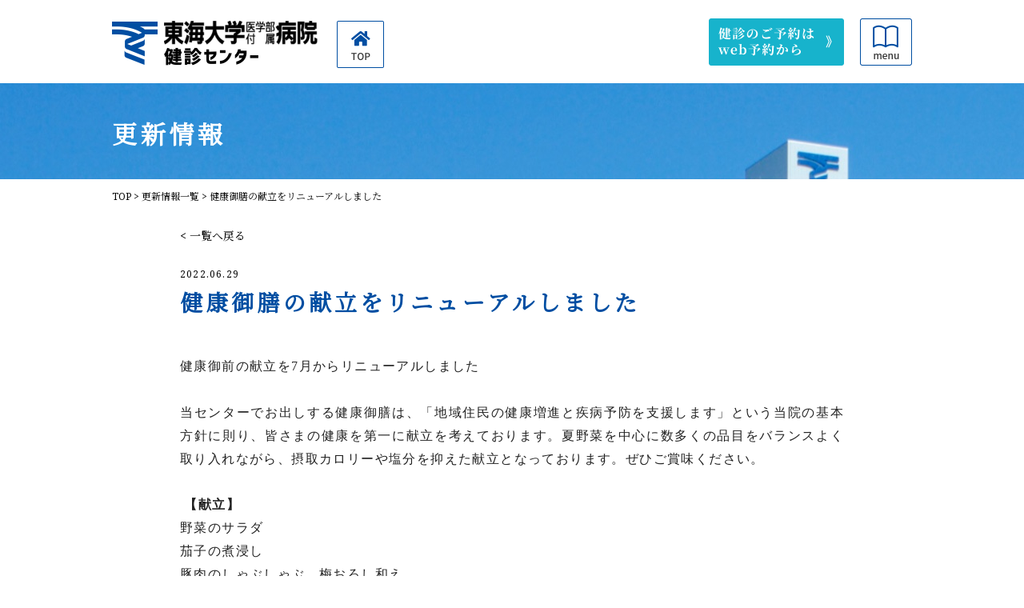

--- FILE ---
content_type: text/html; charset=UTF-8
request_url: https://kenshin.med.u-tokai.ac.jp/news.php?i=28
body_size: 14035
content:
<!doctype html>
<html>

<head>
	<meta charset="UTF-8">
	<meta name="viewport" content="width=1024">
	<meta name="format-detection" content="telephone=no">
	<title>
		健康御膳の献立をリニューアルしました：東海大学医学部付属病院健診センター
	</title>
	<link href="css/reset.css" rel="stylesheet" type="text/css" />
	<link href="css/base.css" rel="stylesheet" type="text/css" />
	<link href="css/basesub.css" rel="stylesheet" type="text/css" />
	<link rel="stylesheet"
		href="//fonts.googleapis.com/css?family=Noto+Sans+JP:400,700|Noto+Sans:400,700|Noto+Serif|Noto+Serif+JP&display=swap">
	<link rel="stylesheet" href="https://use.fontawesome.com/releases/v5.5.0/css/all.css"
		integrity="sha384-B4dIYHKNBt8Bc12p+WXckhzcICo0wtJAoU8YZTY5qE0Id1GSseTk6S+L3BlXeVIU" crossorigin="anonymous">
	<script src="https://ajax.googleapis.com/ajax/libs/jquery/3.5.1/jquery.min.js"></script>
	<script src="js/base.js"></script>
	<!-- Google Tag Manager -->
    <script>(function(w,d,s,l,i){w[l]=w[l]||[];w[l].push({'gtm.start':
    new Date().getTime(),event:'gtm.js'});var f=d.getElementsByTagName(s)[0],
    j=d.createElement(s),dl=l!='dataLayer'?'&l='+l:'';j.async=true;j.src=
    'https://www.googletagmanager.com/gtm.js?id='+i+dl;f.parentNode.insertBefore(j,f);
    })(window,document,'script','dataLayer','GTM-WNTVJG4J');</script>
    <!-- End Google Tag Manager -->
</head>

<body>
    <!-- Google Tag Manager (noscript) -->
    <noscript><iframe src="https://www.googletagmanager.com/ns.html?id=GTM-WNTVJG4J"
    height="0" width="0" style="display:none;visibility:hidden"></iframe></noscript>
    <!-- End Google Tag Manager (noscript) -->
	<p class="gotop">
		<a href="">PAGE TOP</a>
	</p>
	<!--header_start-->
	<header>
		<div class="container">
			<h1><a href="./"><img src="img/header_logo.png" alt="東海大学医学部付属病院健診センター"></a></h1>
			<div id="header_top"><a href="index.php"><img src="img/header_topbtn.png"></a></div>
			<div id="header_link">
				<a href="form.php" class="pc_view"><img src="img/header_orderbtn.png" alt="健診のご予約はweb予約から"></a>
				<a href="form.php" class="sp_view"><img src="img/header_orderbtn-sp.png" alt="健診のご予約はweb予約から"></a>
				<a href="" id="header_menubtn">メニュー</a>
			</div>
		</div>
	</header>
	<div id="header_menu">
		<div class="container"><div>
				<h5>健診のご案内</h5>
				<a href="philosophy.html">-当センターの理念</a><br>
				<a href="about.html">-当センターの特徴</a><br>
				<a href="flow.html">-健診の流れ</a><br>
				<a href="facility.html">-施設のご案内</a><br>
				<a href="business.html">-法人の方へ</a><br>
				<a href="course.html">-コース紹介</a><br>
				<a href="option_antiaging.html">-抗加齢ドック</a><br>
				<a href="option.html">-オプション検査説明</a><br>
				<a href="recommend.html">-症状別お勧めオプション</a>
			</div>
			<div>
				<h5>ご予約・料金について</h5>
				<a href="estimate.html">-健診見積り</a><br>
				<a href="calendar.php">-予約カレンダー</a><br>
				<a href="form.php">-Web予約フォーム</a>
			</div>
			<div>
				<h5>お問い合わせ</h5>
				<a href="contact_tel.html">-電話でのお問い合わせについて</a><br>
				<a href="contact.php">-お問い合わせ・資料請求</a><br>
				<a href="faq.html">-よくあるご質問</a><br>
				<a href="voice.html">-お客様の声</a>
			</div>
		</div>
	</div>
	<div id="mainimg">
		<div class="container">
			<div id="mmes">更新情報</div>
		</div>
	</div>
	<!--header_end-->
	<!--contents_start-->
	<div id="contents">
		<div class="container">
			<div class="panlist"><a href="./">TOP</a> &gt; <a href="news.php">更新情報一覧</a> &gt; 健康御膳の献立をリニューアルしました
			</div>
			<div id="colset">
				<div id="sidecontents">
					<div id="newsd" class="cblk">
						<a href="news.php">&lt; 一覧へ戻る</a>
						<span class="date">
							2022.06.29
						</span>
						<h1>
							健康御膳の献立をリニューアルしました
						</h1>
						<div id="tinymce"><p class="MsoNormal"><span style="mso-bidi-font-size: 10.5pt; font-family: 游ゴシック; mso-ascii-font-family: Arial; mso-hansi-font-family: Arial; mso-bidi-font-family: Arial; color: #222222;">健康御前の献立を7月からリニューアルしました</span></p>
<p class="MsoNormal"><span lang="EN-US" style="mso-bidi-font-size: 10.5pt; font-family: 'Arial',sans-serif; mso-fareast-font-family: 游ゴシック; color: #222222;">&nbsp;</span></p>
<p class="MsoNormal"><span style="mso-bidi-font-size: 10.5pt; font-family: 游ゴシック; mso-ascii-font-family: Arial; mso-hansi-font-family: Arial; mso-bidi-font-family: Arial; color: #222222;">当センターでお出しする健康御膳は、「地域住民の健康増進と疾病予防を支援します」という当院の基本方針に則り、皆さまの健康を第一に献立を考えております。夏野菜を中心に数多くの品目をバランスよく取り入れながら、摂取カロリーや塩分を抑えた献立となっております。ぜひご賞味ください。</span></p>
<p class="MsoNormal">&nbsp;</p>
<p class="MsoNormal"><span lang="EN-US" style="mso-bidi-font-size: 10.5pt; font-family: 'Arial',sans-serif; mso-fareast-font-family: 游ゴシック; color: #222222;">&nbsp;</span><strong><span style="mso-bidi-font-size: 10.5pt; font-family: 游ゴシック; mso-ascii-font-family: Arial; mso-hansi-font-family: Arial; mso-bidi-font-family: Arial; color: #222222;">【献立】</span></strong></p>
<p class="MsoNormal"><span style="mso-bidi-font-size: 10.5pt; font-family: 游ゴシック; mso-ascii-font-family: Arial; mso-hansi-font-family: Arial; mso-bidi-font-family: Arial; color: #222222;">野菜のサラダ</span></p>
<p class="MsoNormal"><span style="mso-bidi-font-size: 10.5pt; font-family: 游ゴシック; mso-ascii-font-family: Arial; mso-hansi-font-family: Arial; mso-bidi-font-family: Arial; color: #222222;">茄子の煮浸し</span></p>
<p class="MsoNormal"><span style="mso-bidi-font-size: 10.5pt; font-family: 游ゴシック; mso-ascii-font-family: Arial; mso-hansi-font-family: Arial; mso-bidi-font-family: Arial; color: #222222;">豚肉のしゃぶしゃぶ　梅おろし和え</span></p>
<p class="MsoNormal"><span style="mso-bidi-font-size: 10.5pt; font-family: 游ゴシック; mso-ascii-font-family: Arial; mso-hansi-font-family: Arial; mso-bidi-font-family: Arial; color: #222222;">白身魚のフリッター　夏野菜トマトソース</span></p>
<p class="MsoNormal"><span style="mso-bidi-font-size: 10.5pt; font-family: 游ゴシック; mso-ascii-font-family: Arial; mso-hansi-font-family: Arial; mso-bidi-font-family: Arial; color: #222222;">冷奴ごまだれ&amp;酢の物</span></p>
<p class="MsoNormal"><span style="mso-bidi-font-size: 10.5pt; font-family: 游ゴシック; mso-ascii-font-family: Arial; mso-hansi-font-family: Arial; mso-bidi-font-family: Arial; color: #222222;">夏野菜のピクルス</span></p>
<p class="MsoNormal"><span style="mso-bidi-font-size: 10.5pt; font-family: 游ゴシック; mso-ascii-font-family: Arial; mso-hansi-font-family: Arial; mso-bidi-font-family: Arial; color: #222222;">お椀　すまし汁</span></p>
<p class="MsoNormal"><span style="mso-bidi-font-size: 10.5pt; font-family: 游ゴシック; mso-ascii-font-family: Arial; mso-hansi-font-family: Arial; mso-bidi-font-family: Arial; color: #222222;">とろろそば</span></p>
<p class="MsoNormal"><span style="mso-bidi-font-size: 10.5pt; font-family: 游ゴシック; mso-ascii-font-family: Arial; mso-hansi-font-family: Arial; mso-bidi-font-family: Arial; color: #222222;">御飯　十五穀ごはん</span></p>
<p class="MsoNormal"><span style="mso-bidi-font-size: 10.5pt; font-family: 游ゴシック; mso-ascii-font-family: Arial; mso-hansi-font-family: Arial; mso-bidi-font-family: Arial; color: #222222;">フルーツ&amp;甘夏みかんゼリー</span></p>
<p class="MsoNormal"><strong><span lang="EN-US" style="mso-bidi-font-size: 10.5pt; font-family: 'Arial',sans-serif; mso-fareast-font-family: 游ゴシック; color: #222222;">&nbsp;</span></strong></p>
<p><strong> </strong></p>
<p class="MsoNormal"><strong><span style="mso-bidi-font-size: 10.5pt; font-family: 游ゴシック; mso-ascii-font-family: Arial; mso-hansi-font-family: Arial; mso-bidi-font-family: Arial; color: #222222;">【栄養素】</span></strong></p>
<p class="MsoNormal"><span style="mso-bidi-font-size: 10.5pt; font-family: 游ゴシック; mso-ascii-font-family: Arial; mso-hansi-font-family: Arial; mso-bidi-font-family: Arial; color: #222222;">熱量　</span><span lang="EN-US" style="mso-bidi-font-size: 10.5pt; font-family: 'Arial',sans-serif; mso-fareast-font-family: 游ゴシック; color: #222222;">620kcal</span></p>
<p class="MsoNormal"><span style="mso-bidi-font-size: 10.5pt; font-family: 游ゴシック; mso-ascii-font-family: Arial; mso-hansi-font-family: Arial; mso-bidi-font-family: Arial; color: #222222;">食塩相当量　</span><span lang="EN-US" style="mso-bidi-font-size: 10.5pt; font-family: 'Arial',sans-serif; mso-fareast-font-family: 游ゴシック; color: #222222;">3.2g</span></p>
<p class="MsoNormal"><span style="mso-bidi-font-size: 10.5pt; font-family: 游ゴシック; mso-ascii-font-family: Arial; mso-hansi-font-family: Arial; mso-bidi-font-family: Arial; color: #222222;">タンパク質　</span><span lang="EN-US" style="mso-bidi-font-size: 10.5pt; font-family: 'Arial',sans-serif; mso-fareast-font-family: 游ゴシック; color: #222222;">20.74g</span></p>
<p class="MsoNormal"><span style="mso-bidi-font-size: 10.5pt; font-family: 游ゴシック; mso-ascii-font-family: Arial; mso-hansi-font-family: Arial; mso-bidi-font-family: Arial; color: #222222;">脂質　</span><span lang="EN-US" style="mso-bidi-font-size: 10.5pt; font-family: 'Arial',sans-serif; mso-fareast-font-family: 游ゴシック; color: #222222;">8.49g</span></p>
<p class="MsoNormal"><span style="mso-bidi-font-size: 10.5pt; font-family: 游ゴシック; mso-ascii-font-family: Arial; mso-hansi-font-family: Arial; mso-bidi-font-family: Arial; color: #222222;">炭水化物　</span><span lang="EN-US" style="mso-bidi-font-size: 10.5pt; font-family: 'Arial',sans-serif; mso-fareast-font-family: 游ゴシック; color: #222222;">86.43g</span></p>
<p><a href="/pdf/Gozen_20220704.pdf" target="_blank" rel="noopener"><img style="display: block; margin-left: auto; margin-right: auto;" src="/./dat/news/28/0862c4f737ad3e5.jpg" alt="" width="400" height="566" /></a></p>
<p style="text-align: center;">【PDF:394KB】</p>
<p>&nbsp;</p></div>
					</div>
				</div>
			</div>
		</div>
	</div>
	<!--contents_end-->
	<!--footer_start-->
	<footer>
		<div class="container">
			<div id="footer_menu">
				<div>
					<strong><img src="img/header_logo.png" alt="東海大学医学部付属病院健診センター"></strong>
					<p>〒259-1193<br>神奈川県伊勢原市下糟屋143</p>
				</div>
				<div>
					<h5>健診のご案内</h5>
					<a href="philosophy.html">-当センターの理念</a><br>
					<a href="about.html">-当センターの特徴</a><br>
					<a href="flow.html">-健診の流れ</a><br>
					<a href="facility.html">-施設のご案内</a><br>
					<a href="business.html">-法人の方へ</a><br>
					<a href="course.html">-コース紹介</a><br>
					<a href="option_antiaging.html">-抗加齢ドック</a><br>
					<a href="option.html">-オプション検査説明</a><br>
					<a href="recommend.html">-症状別お勧めオプション</a><br>
					<a target="_blank" href="https://www.fuzoku-hosp.tokai.ac.jp/about/policy/privacy/">-個人情報保護方針</a>
				</div>
				<div>
					<h5>ご予約・料金について</h5>
					<a href="estimate.html">-健診見積り</a><br>
					<a href="calendar.php">-予約カレンダー</a><br>
					<a href="form.php">-Web予約フォーム</a>
				</div>
				<div>
					<h5>お問い合わせ</h5>
					<a href="contact_tel.html">-電話でのお問い合わせについて</a><br>
					<a href="contact.php">-お問い合わせ・資料請求</a><br>
					<a href="faq.html">-よくあるご質問</a><br>
					<a href="voice.html">-お客様の声</a>
				</div>
			</div>
			<div id="footer_copy">Copyright © Tokai University. All rights reserved.</div>
		</div>
	</footer>
	<!--footer_end-->
	<style>
		#sidecontents {
			width: 100%;
		}

		#sidecontents h1 {
			line-height: 1.4;
		}

		#sidecontents h1.in {
			color: #D0021B;
		}

		#news,
		#newsd {
			width: 830px;
			margin: 0 auto;
			padding: 0;
			background-color: #FFF;
			font-size: 14px;
			line-height: 1.8;
		}

		#newsd {
			padding-bottom: 90px;
		}

		#newsd h2 {
			font-size: 20px;
			line-height: 32px;
			font-weight: 700;
			color: #004EA2;
			letter-spacing: 3px;
			border-bottom: 1px solid #004EA2;
			margin: 15px 0;
		}

		#newsd h2>strong {
			font-weight: 700;
			display: block;
			padding-left: 15px;
			border-left: 2px solid #004EA2;
			margin-bottom: 2px;
		}

		#news a {
			margin-bottom: 30px;
		}

		.pnavi {
			display: flex;
			flex-direction: row;
			flex-wrap: nowrap;
			justify-content: center;
		}

		.pnavi a {
			display: block;
			width: 35px;
			height: 35px;
			text-decoration: none;
			font-size: 16px;
			line-height: 35px;
			color: #004EA2;
			border: 1px solid #000;
			text-align: center;
			margin: 20px;
		}

		.pnavi a.slt,
		.pnavi a:hover {
			color: #FFF;
			border: 1px solid #004EA2;
			background-color: #004EA2;
		}

		.pnavi a.nv {
			border: none;
		}

		.pnavi a.nv:hover {
			color: #004EA2;
			border: none;
			background-color: #FFF;
			opacity: 0.7;
		}

		.date {
			display: block;
			font-size: 12px;
			line-height: 1;
			letter-spacing: 1.2px;
			padding: 30px 0 10px;
		}

		@media screen and (max-width: 999px) {
			#newsd {
				width: 100%;
				padding-bottom: 40px;
			}

			#newsd img {
				width: 100%;
				height: auto;
			}
		}
	</style>
</body>

</html>

--- FILE ---
content_type: text/css
request_url: https://kenshin.med.u-tokai.ac.jp/css/base.css
body_size: 21352
content:
@charset "UTF-8";
/* CSS Document */

.pc_view {
	display: inherit;
}
.sp_view {
	display: none;
}
.pc_tel-colon::after {
	content: '：' ;
}
.container {
	width: 1000px;
	overflow: hidden;
	margin: 0 auto;
	padding: 0;
	position: relative;
}

div > img,div > a > img {
	width: 100%;
	height: auto;
}

/* textデコレーション */
a {
	text-decoration:none;
	color:#000;
	transition-duration: 0.3s;
}
a:hover {
	opacity: 0.7;
}

header {
	width:100%;
	background-color: #FFF;
	position: fixed;
	left: 0;
	right: 0;
	margin:auto;
	height: 104px;
	z-index: 1000;
}
header h1 {
	padding-top: 26px;
	width: 257px;
}
header h1 img {
	width: 100%;
	height: auto;
}
#header_top {
	position: absolute;
	top: 26px;
	left: 281px;
	width: 59px;
	height: auto;	
}
#header_top img {
	width: 100%;
	height: auto;
}
#header_link {
	position: absolute;
	top: 23px;
	right: 0;
}
#header_link a {
	float: left;
	text-decoration: none;
	font-size: 0;
	margin-left: 20px;
}
#header_link a img {
	width: auto;
	height: 59px;
}
#header_menubtn {
	width: 65px;
	height: 59px;
	background-image: url("../img/header_menubtn.png");
	background-size: 65px 59px;
}
#header_menubtn.slt {
	background-image: url("../img/header_menubtn_on.png");
}
#header_menu {
	display: none;
	position: fixed;
	top: 104px;
	z-index: 1010;
	width: 100%;
	padding: 45px 0;
	background: rgba(255,255,255,0.95);
	border-top: 1px solid #979797;
	border-bottom: 1px solid #ddd;
}
#header_menu .container {
	display: flex;
	flex-direction: row;
	flex-wrap: nowrap;
	justify-content: flex-start;
}
#header_menu .container > div {
	padding-right: 150px;
}
#header_menu .container > div:last-child {
	padding-right: 0;
}
#header_menu strong img {
	width: 202px;
	height: auto;
	margin-bottom: 10px;
}
#header_menu p {
	font-size: 14px;
	letter-spacing: 1.2px;
	line-height: 2.3;
}
#header_menu h5 {
	font-size: 18px;
	color: #004EA2;
	letter-spacing: 1.35px;
	line-height: 25px;
	font-weight: 700;
	padding-bottom: 10px;
}
#header_menu a {
	text-decoration: none;
	font-size: 14px;
	color: #000000;
	letter-spacing: 1.2px;
	line-height: 2.3;
}

#mainimg {
	position: relative;
	font-size: 0;
	padding-top: 104px;
}

#mainimg, #mainimg .container {
	height: 440px;
}


#mainimg .bg, #mainimg .bg_sp {
    position: absolute;
    top: 0;
    left: 0;
    width: 100%;
    height: 100%;
    opacity: 0;
	overflow: hidden;
    transition: opacity 2s ease-out;
}
#mainimg .bg > div {
    width: 100%;
    height: 100%;
	background-position: center 70px;
	background-repeat: no-repeat;
	background-size: cover;
    transform: scale(1);
    transition: transform 4s ease-out;
}

#mainimg .bg.active, #mainimg .bg_sp.active {
    opacity: 1;
}

#mainimg .bg.active > div, #mainimg .bg_sp.active > div {
    transform: scale(1.1);
}

#mmes {
	width: 330px;
	margin: 100px 0 0 0;
}
#mnews {
	display: block;
	text-decoration: none;
	color: #000;
	position: absolute;
	left: 0;
	bottom: 47px;
	background-color: #FFF;
	width: 450px;
	padding: 20px;
}
#mnews:hover {
	opacity: 1;
	text-decoration: underline;
}
#mnews strong {
	font-weight: 700;
	font-size: 19px;
	line-height: 1;
    color: #004EA2;
    letter-spacing: 2.81px;
}
#mnews p {
	font-size: 12px;
	line-height: 1;
	color: #000000;
	letter-spacing: 1.2px;
	padding: 15px 0 8px;
}
#mnews div {
	font-size: 16px;
    color: #000000;
    letter-spacing: 1.6px;
    line-height: 25px;
}
#inews {
	border-radius: 3px;
	border: 1px solid #979797;
	padding: 15px;
	margin-bottom: 40px;
}
#inews strong {
	font-size: 19px;
	line-height: 1;
	font-weight: 700;
	color: #D0021B;
	letter-spacing: 2.81px;
}
#inews a {
	display: flex;
	flex-direction: row;
	flex-wrap: nowrap;
	justify-content: flex-start;
	text-decoration: none;
	color: #000;
	margin: 15px 0 0;
}
#inews a:hover {
	opacity: 0.7;
}
#inews a span:first-child {
	display: inline-block;
	width:100px;
	font-size: 10px;
	line-height: 25px;
	letter-spacing: 1.2px;
}
#inews a span:last-child {
	font-size: 16px;
	line-height: 25px;
	letter-spacing: 1.6px;
}
#inews a span:last-child b {
	font-weight: normal;
	display: flex;
	flex-direction: row;
	flex-wrap: nowrap;
	justify-content: flex-start;
}
#inews a span:last-child b strong {
	display: block;
	width: 64px;
	font-size: 12px;
	font-weight: normal;
	letter-spacing: 0;
	line-height: 20px;
	height: 20px;
	text-align: center;
	color: #FFF;
	background: #D0021B;
	border-radius: 2px;
	margin-right: 20px;
	margin-top: 2px;
	text-decoration: none !important;
}

#beginner-title {
	background: #004EA2;
	border-radius: 4px;
	padding: 10px 0;
	margin-bottom: 20px;
}
#beginner-title img {
	width: 276px;
	height: 32px;
	margin:0 auto;
}

#contents {
	margin:0 auto;
	padding: 55px 0 30px;
}
#contents h2 {
	font-size: 28px;
	font-weight: bold;
	color: #004EA2;
	letter-spacing: 4.14px;
}
#contents h2 img {
	width: auto;
	height: 27px;
}
#blk1 {
	width: 405px;
	float: left;
}
#blk1 h2 {
	padding-bottom: 10px;
}
#blk1 p {
	font-size: 16px;
	line-height: 25px;
	padding: 0 0 8px 0;
}
#blk1 div {
	display: flex;
	flex-direction: row;
	flex-wrap: wrap;
	justify-content: space-between;
	font-size: 0;
	line-height: 0;
}
#blk1 div a {
	display: block;
	text-decoration: none;
	font-size: 0;
	width: 200px;
	margin-bottom: 15px;
}
#blk1 div a.wide {
	width: 405px;
}
#blk2 {
	width: 490px;
	float: right;
}
#blk2 > h2 {
	float: left;
}
#blk2 > p {
	float: right;
	font-size: 12px;
	line-height: 27px;
}
#caltabs {
	clear: both;
	padding-top: 20px;
	display: block;
}
#caltabs .cmenu {
	display: flex;
	flex-direction: row;
	flex-wrap: wrap;
	justify-content: space-between;
}
#caltabs .cmenu a {
	display: block;
	width: auto;
	min-width: 135px;
	font-size: 16px;
	line-height: 30px;
	letter-spacing: 0;
	text-align: center;
	font-weight: 500;
	opacity: 1;
	border-radius: 3px;
	padding: 0 5px;
	margin-bottom: 5px;
}
#caltabs .cmenu a.slt {
	pointer-events: none;
}
#caltabs .cmenu a:nth-child(1) {
	color: #0074A2;
	border: 2px solid #0074A2;
}
#caltabs .cmenu a:nth-child(1).slt {
	color: #FFF;
	border: 2px solid #0074A2;
	background-color: #0074A2;
}
#caltabs .cmenu a:nth-child(2) {
	color: #A27C00;
	border: 2px solid #A27C00;
}
#caltabs .cmenu a:nth-child(2).slt {
	color: #FFF;
	border: 2px solid #A27C00;
	background-color: #A27C00;
}
#caltabs .cmenu a:nth-child(3) {
	color: #8D3232;
	border: 2px solid #8D3232;
}
#caltabs .cmenu a:nth-child(3).slt {
	color: #FFF;
	border: 2px solid #8D3232;
	background-color: #8D3232;
}
#caltabs .cmenu a:nth-child(4) {
	color: #328d7b;
	border: 2px solid #328d7b;
}
#caltabs .cmenu a:nth-child(4).slt {
	color: #FFF;
	border: 2px solid #328d7b;
	background-color: #328d7b;
}
#caltabs .sslt {
	display: flex;
	flex-direction: row;
	flex-wrap: nowrap;
	justify-content: space-between;
	padding-top: 4px;
}
#caltabs .sslt p {
	width: 50%;
	font-size: 18px;
	line-height: 34px;
	text-align: center;
	color: #FFF;
	border-bottom: 2px solid;
}
#caltabs .sslt p:not(.slt) {
	cursor: pointer;
}
#caltabs .sslt p.da {
	cursor: initial;
}
#caltabs .sslt1 p {
	background-color: rgba(0, 116, 162, 0.3);
	border-color: #0074A2;
}
#caltabs .sslt1 p.slt {
	background-color: #0074A2;
}
#caltabs .sslt2 p {
	background-color: rgba(162, 124, 0, 0.3);
	border-color: #A27C00;
}
#caltabs .sslt2 p.slt {
	background-color: #A27C00;
}
#caltabs .sslt3 p {
	background-color: rgba(141, 50, 50, 0.3);
	border-color: #8D3232;
}
#caltabs .sslt3 p.slt {
	background-color: #8D3232;
}
#caltabs .sslt4 p {
	background-color: rgba(50, 141, 123, 0.3);
	border-color: #328d7b;
}
#caltabs .sslt4 p.slt {
	background-color: #328d7b;
}

#calsets table {
	width: 100%;
	border-collapse: collapse;
	margin-bottom: 10px;
}
#calsets table th,#calsets table td {
	text-align: center;
	vertical-align: middle;
	border: 1px solid #979797;
	line-height: 46px;
	font-weight: 500;
}
#calsets table th {
	font-size: 22px;
	line-height: 60px;
	font-weight: 600;
	padding: 0 8px;
	color: #000;
}
#calsets table th span {
	display: block;
	padding-top: 3px;
	font-size: 13px;
	line-height: 26px;
	font-weight: 500;
}
#calsets table th b {
	display: block;
	font-size: 22px;
	line-height: 20px;
	font-weight: 500;
}
#calsets table th a {
	font-weight: 500;
	font-size: 12px;
	color: #000;
}
#calsets table th a.prev {
	float: left;
}
#calsets table th a.next {
	float: right;
}
#calsets table th a.disable {
	opacity: 0.3;
}
#calsets table td {
	font-size: 18px;
	position: relative;
}
#calsets table td.sat {
	color: #0087CE;
}
#calsets table td.sun {
	color: #D0021B;
}
#calsets table td.i3::after {
	content: '';
	display: block;
	width: 33px;
	height: 28px;
	position: absolute;
	top: 0;
	left: 0;
	right: 0;
	bottom: 0;
	margin: auto;
	background-image: url("../img/cali3.png");
	background-repeat: no-repeat;
	background-size: 33px 28px;
	opacity: 0.5;
}
#calsets table td.i1::after {
	content: '';
	display: block;
	width: 33px;
	height: 28px;
	position: absolute;
	top: 0;
	left: 0;
	right: 0;
	bottom: 0;
	margin: auto;
	background-image: url("../img/cali1.png");
	background-repeat: no-repeat;
	background-size: 33px 28px;
	opacity: 0.5;
}
#calsets table td.i2::after {
	content: '';
	display: block;
	width: 33px;
	height: 28px;
	position: absolute;
	top: 0;
	left: 0;
	right: 0;
	bottom: 0;
	margin: auto;
	background-image: url("../img/cali2.png");
	background-repeat: no-repeat;
	background-size: 33px 28px;
	opacity: 0.5;
}
#calsets table td.num:not(.i2,.dis):hover {
	background-color: #efefef;
}
#calsets > div {
	display: none;
	font-family: 'Noto Sans', 'Noto Sans JP', sans-serif;
	font-size: 16px;
	line-height: 15px;
}
#calsets > div.slt {
	display: block;
}
#calsets > div > img {
	width: auto;
	height: 15px;
	vertical-align: middle;
}
#calsets > div > p {
	font-size: 12px;
	line-height: 1.4;
	padding: 10px 0;
}

#blk3 {
	clear: both;
	padding: 0 0 40px 0;
}
#blk3 > h2 {
	display: inline-block;
	margin-right: 33px;
}
#blk3 > a {
	font-size: 12px;
	line-height: 1;
	text-decoration: underline;
	color: #004EA2;
}
#news {
	margin: 20px 0 0 0;
	background-color: #EFF6FD;
	padding: 11px 30px 25px;
}
#news p,#news a {
	display: block;
	text-decoration: none;
	color: #000;
	border-bottom: 1px solid #6D6D6D;
	padding: 14px 0;
	font-size: 16px;
	line-height: 24px;
}
#news a:hover {
	text-decoration: underline;
}
#news p span,#news a span {
	display: block;
	font-size: 12px;
	line-height: 1;
	padding-bottom: 10px;
}
#news p b,#news a b {
	font-weight: normal;
	display: flex;
	flex-direction: row;
	flex-wrap: nowrap;
	justify-content: flex-start;
}
#news p b strong,#news a strong {
	display: block;
	width: 64px;
	font-size: 12px;
	line-height: 20px;
	height: 20px;
	text-align: center;
	color: #FFF;
	background: #D0021B;
	border-radius: 2px;
	margin-right: 20px;
	margin-top: 2px;
	text-decoration: none !important;
}

#blk-sub-banner {
	clear: both;
	padding-top: 40px;
	padding-bottom: 40px;
}

#blk4 {
	padding-bottom: 30px;
}
#blk4 > h2 {
	padding-bottom: 20px;
}
#map {
	padding-bottom: 10px;
}
#blk4 .info > h3 {
	font-size: 23px;
	line-height: 1;
	letter-spacing: 3.4px;
	font-weight: 700;
	padding-top: 30px;
}
#blk4 .info > p {
	font-size: 16px;
	letter-spacing: 1.6px;
	line-height: 25px;
}
#info1 {
	padding-bottom: 20px;
	border-bottom: 1px solid #979797;
}
#info1 h3 {
	padding-bottom: 20px;
}
#info2 h3 {
	padding-bottom: 16px;
}
#info2 > div {
	display: flex;
	flex-direction: row;
	flex-wrap: nowrap;
	justify-content: space-between;
}
#info2 > div > div {
	width: 50%;
	box-sizing: border-box;
}
#info2 > div > div:first-child {
	border-right: 1px dotted #979797;
	padding-right: 35px;
}
#info2 > div > div:last-child {
	padding-left: 35px;
}
#info2 > div h4 {
	font-size: 20px;
	font-weight: 700;
	padding-bottom: 16px;
}
#info2 p {
	font-size: 16px;
	letter-spacing: 1.6px;
	line-height: 25px;
}


footer {
	clear:both;
	border-top: 13px solid #004EA2;
	margin: 0 auto;
	padding: 40px 0 20px;
}
#footer_menu {
	display: flex;
	flex-direction: row;
	flex-wrap: nowrap;
	justify-content: flex-start;
}
#footer_menu > div {
	padding-right: 60px;
}
#footer_menu > div:last-child {
	padding-right: 0;
}
#footer_menu strong img {
	width: 202px;
	height: auto;
	margin-bottom: 10px;
}
#footer_menu p {
	font-size: 14px;
	letter-spacing: 1.2px;
	line-height: 20px;
}
#footer_menu h5 {
	font-size: 18px;
	color: #004EA2;
	letter-spacing: 1.35px;
	line-height: 25px;
	font-weight: 700;
	padding-bottom: 10px;
}
#footer_menu a {
	text-decoration: none;
	font-size: 14px;
	color: #000000;
	letter-spacing: 1.2px;
	line-height: 24px;
}
#footer_copy {
	font-size: 10px;
	color: #000000;
	letter-spacing: 1.48px;
	text-align: right;
	padding-top: 20px;
}


p.gotop {
	width: 49px;
    bottom: -54px;
	right: 20px;
    position: fixed;
	z-index: 999;
	transition-duration: 0.5s;
}
p.gotop.show {
	bottom: 10px;
	top: auto;
}
p.gotop.stop {
	position: absolute;
	bottom: auto;
}
p.gotop a {
	display: block;
	text-indent: -9999px;
	width: 49px;
	height: 54px;
	background-image: url("../img/gotopbtn.png");
	background-repeat: no-repeat;
	background-size: 49px 54px;
}

.special-banner {
	margin-top: 0px;
	margin-bottom: 20px;	
}

.special-banner_l2 {
	display: flex;
	flex-direction: row;
	flex-wrap: nowrap;
	justify-content: space-between;
}


#tinymce {
	color:#000;
	font-size: 16px;
	letter-spacing: 1.4px;
	text-align: justify;
}


#tinymce h2 {
	font-size: 20px;
	line-height: 32px;
	font-weight: 700;
	color: #004EA2;
	letter-spacing: 3px;
	border-bottom: 1px solid #004EA2;
	margin-bottom: 15px;
}
#tinymce h2 > strong {
	display: block;
	padding-left: 15px;
	border-left: 2px solid #004EA2;
	margin-bottom: 2px;
}
#tinymce h3 {
	font-size: 16px;
	line-height: 1.4;
	font-weight: bold;
	margin: 0;
	margin-bottom: 20px;
}
#tinymce h4 {
	font-size: 14px;
	line-height: 1.4;
	font-weight: bold;
	margin: 0;
}
#tinymce p {
	font-size: 16px;
	line-height: 1.8;
	overflow: hidden;
}
@media all and (-ms-high-contrast: none) {
	#tinymce p {
		overflow: visible;
	}
}
#tinymce p img.imgl {
	float: left;
	margin-right: 60px;
}
#tinymce p img.imgr {
	float: right;
	margin-left: 60px;
}
#tinymce p strong {
	font-weight: bold;
}
#tinymce p.hl {
	background-color: #FFF3A2;
}
#tinymce p a {
	text-decoration: underline;
	color: #527DD6;
}
#tinymce > div {
	margin-top: 20px;
	font-size: 16px;
	line-height: 1.8;
}
#tinymce div.blk_g {
	display: block;
	background-color: #F3F3F3;
	padding: 20px;
	overflow: hidden;
}
#tinymce div.blk_w {
	display: block;
	background-color: #FFF;
	padding: 20px;
	overflow: hidden;
}
#tinymce div.blk_r {
	display: block;
	background-color: #FFF;
	border: 3px solid #E52D2D;
	padding: 20px;
	overflow: hidden;
	color: #E52D2D;
}
#tinymce div.blk_g > div,
#tinymce div.blk_w > div,
#tinymce div.blk_r > div {
	margin-top: 10px;
}
#tinymce hr {
	border-left: none;
	border-right: none;
	border-bottom: none;
	border-top: 1px solid #5B7EC9;
	padding: 20px 0 0 0;
	margin-top: 30px;
}

#tinymce a.lb_a {
	display: inline-block;
	border-radius: 4px;
	text-decoration: none;
	color: #FFF;
	font-size: 14px;
	line-height: 46px;
	padding: 7px 7px 7px 10px;
	box-sizing: border-box;
	box-shadow: 3px 5px 0 rgba(0,0,0,0.25);
	margin: 10px;
}
#tinymce a.lb_a strong {
	display: inline-block;
	background-color: #FFF;
	border-radius: 4px;
	color: #2A2F32;
	font-size: 16px;
	line-height: 46px;
	font-weight: bold;
	padding: 0 10px;
	float: right;
}
#tinymce a.lb_al {
	display: inline-block;
	border-radius: 4px;
	text-decoration: none;
	color: #FFF;
	font-size: 14px;
	line-height: 69px;
	padding: 7px 7px 7px 10px;
	box-sizing: border-box;
	box-shadow: 3px 5px 0 rgba(0,0,0,0.25);
	margin: 10px;
}
#tinymce a.lb_al strong {
	display: inline-block;
	background-color: #FFF;
	border-radius: 4px;
	color: #2A2F32;
	font-size: 24px;
	line-height: 69px;
	font-weight: bold;
	padding: 0 15px;
	float: right;
}
#tinymce a.lb_alb {
	display: block;
	border-radius: 4px;
	text-decoration: none;
	color: #FFF;
	font-size: 14px;
	line-height: 69px;
	padding: 7px 7px 7px 10px;
	box-sizing: border-box;
	box-shadow: 3px 5px 0 rgba(0,0,0,0.25);
	margin: 10px;
}
#tinymce a.lb_alb strong {
	display: block;
	width: calc( 100% - 45px );
	background-color: #FFF;
	border-radius: 4px;
	color: #2A2F32;
	font-size: 24px;
	line-height: 69px;
	font-weight: bold;
	padding: 0 15px;
	float: right;
}
#tinymce a.lb_a strong.dl {
	line-height: 23px;
}
#tinymce a.lb_al strong.dl {
	line-height: 34.5px;
}
#tinymce a.lb_alb strong.dl {
	line-height: 34.5px;
}
#tinymce a.lb_a strong.l1,
#tinymce a.lb_al strong.l1,
#tinymce a.lb_alb strong.l1 {
	width: 169px;
}
#tinymce a.lb_a strong.l2,
#tinymce a.lb_al strong.l2,
#tinymce a.lb_alb strong.l2 {
	width: 285px;
}
#tinymce a.lb_b {
	display: inline-block;
	background-color: #FFF;
	border-width: 4px;
	border-style: solid;
	border-radius: 4px;
	text-decoration: none;
	color: #2A2F32;
	font-size: 16px;
	line-height: 52px;
	font-weight: bold;
	padding: 0 20px;
	box-sizing: border-box;
	box-shadow: 3px 5px 0 rgba(0,0,0,0.25);
	margin: 10px;
}
#tinymce a.lb_b.s1 {
	width: 240px;
	padding: 0;
	text-align: center;
}
#tinymce div.flexbw {
	display: flex;
	flex-direction: row;
	justify-content: space-between;
}
#tinymce div.flexbw a {
	margin-left: 0;
	margin-right: 0;
}
#tinymce div.flexfs {
	display: flex;
	flex-direction: row;
	justify-content: flex-start;
}
#tinymce div.flexfs a {
	margin-left: 0;
	margin-right: 60px;
}


#tinymce table {
	border-collapse: collapse;
}
#tinymce table th,#tinymce table td {
	border: 1px solid #a6a6a6;
	padding: 15px;
	text-align: center;
	vertical-align: top;
	font-size: 16px;
	line-height: 1.4;
	color: #2A2F32;
}
#tinymce table thead th,#tinymce table thead td {
	font-size: 18px;
	line-height: 1.4;
	white-space: nowrap;
	color: #FFF;
}
#tinymce table th {
	background-color: #cdd8ef;
}
#tinymce table thead th {
	background-color: #40588c;
}

@media screen and (max-width: 999px) {
	.pc_view {
		display: none;
	}
	.sp_view {
		display: inherit;
	}
	.sp_br {
		display: block;
	}
	.pc_tel-colon::after {
		content: none ;
	}
	body {
		background: none;
	}
	.container {
		width: auto;
	}
	header {
		width: auto;
		height: 64px;
		padding: 0;
	}
	header h1 {
		width: 147px;
		margin: 18px 0 10px 12px;
		padding-top: 0;
	}
	#header_top {
		position: absolute;
		top: 14px;
		left: 169px;
		width: 41px;
		height: auto;	
	}
	#header_link {
		top: 14px;
		right: 12px;
	}
	#header_link a.pc_view {
		display: none;
	}
	#header_link a {
		float: left;
		text-decoration: none;
		font-size: 0;
		margin-left:  10px;
	}
	#header_link a img {
		width: auto;
		height:  41px;
	}
	#header_menubtn {
		width: 45px;
		height: 41px;
		background-size: 45px 41px;
	}
	#header_menu {
		top: 64px;
		padding: 12px;
		border-bottom: 1px solid #979797;
	}
	#header_menu .container {
		flex-direction: column;
	}
	#header_menu .container > div {
		padding-right: 0;
		padding-bottom: 20px;
	}
	#header_menu .container > div:last-child {
		padding-bottom: 0;
	}
	#header_menu .container h5 {
		padding-bottom: 5px;
	}
	#mainimg {
		padding-top: 64px;
	}
	#mainimg, #mainimg .container {
		height: 440px;
	}
	#mainimg .bg_sp > div {
		width: 100%;
		height: 100%;
		background-position: center 35px;
		background-repeat: no-repeat;
		background-size: cover;
		transform: scale(1);
		transition: transform 4s ease-out;
	}
	#mainimg .container {
		overflow: visible;
	}
	#mainimg .container > a.sp_view {
		text-align: center;
	}
	#mainimg .container > a.sp_view img {
		width: 361px;
		height: auto;
	}
	#mmes {
		width: 266px;
		margin: 20px 0 0 19px;
	}
	#mnews {
		width: 350px;
		box-sizing: border-box;
		margin: 190px auto 0;
		position: static;
		border-radius: 3px;
		box-shadow: 0 2px 2px rgba(0,0,0,0.15);
	}
	#contents {
		padding: 20px 12px 60px;
	}
	#contents h2 {
		font-size: 23px;
		letter-spacing: 2px;
	}
	#inews {
		margin-bottom: 30px;
	}
	#inews a {
		flex-direction: column;
	}
	#blk1,#blk2 {
		width: auto;
		float: none;
	}
	#blk1 div a {
		width: calc( 50% - 2px );
	}
	#blk1 div a.wide {
		width: 100%;
	}
	#blk1 p {
		padding-bottom: 10px;
	}
	#blk2 {
		margin-top: 30px;
	}
	#blk2 > h2 {
		float: none;
	}
	#blk2 > p {
		float: none;
	}
	#caltabs {
		padding-top: 5px;
	}
	#caltabs a span {
		justify-content: space-around;
	}
	#caltabs a span p {
		font-size: 14px;
		width: 47%;
	}
	#caltabs a span p:first-child {
		margin-right: 0;
	}
	#caltabs .cmenu a {
		font-size: 15px;
		min-width: 80px !important;
		padding: 0 3px;
	}
	#blk3 {
		padding: 0 0 30px 0;
	}
	#news {
		padding: 11px 12px 25px;
	}
	#news p b,#news a b {
		flex-direction: column;
	}
	#news p b strong, #news a strong {
		margin: 0 0 5px;
	}
	#map iframe {
		width: 100%;
		height: 480px;
	}
	#blk4 .info > h3 {
		line-height: 1.4;
	}
	#info2 > div {
		flex-direction: column;
	}
	#info2 > div > div {
		width: auto;
	}
	#info2 > div > div:first-child {
		border-right: none;
		border-bottom: 1px dotted #979797;
		padding-right: 0;
		padding-bottom: 20px;
	}
	#info2 > div > div:last-child {
		padding-left: 0;
		padding-top: 20px;
	}
	footer {
		padding: 30px 0 15px;
	}
	footer .container {
		padding: 0 12px;
	}
	#footer_menu {
		flex-direction: column;
	}
	#footer_menu > div {
		padding-right: 0;
		padding-bottom: 30px;
	}
	#footer_menu h5 {
		padding-bottom: 5px;
	}
	#footer_copy {
		text-align: center;
		padding: 0;
	}
	p.gotop {
		right: 12px;
	}
	.special-banner_l2 {
		flex-wrap: wrap;
		justify-content: center;
	}
	#calsets > div {
		font-size: 12px;
	}
}

--- FILE ---
content_type: text/css
request_url: https://kenshin.med.u-tokai.ac.jp/css/basesub.css
body_size: 17126
content:
@charset "UTF-8";
/* CSS Document */

#mainimg, #mainimg .container {
	height: 120px;
}
#mainimg {
	background-image: url("../img/mainimg.jpg");
	background-position: center top 70px;
}
#mmes {
	width: auto;
	height: 120px;
	margin: 0;
	font-size: 31px;
	font-weight: bold;
	color: #FFFFFF;
	letter-spacing: 4.58px;
	padding-top: 40px;
}
#contents {
	padding: 16px 0 30px;
}

div.panlist {
	font-size: 12px;
	line-height: 1;
	padding-bottom: 30px;
}

#colset {
	display: flex;
	flex-direction: row;
	flex-wrap: nowrap;
	justify-content: space-between;
	align-items: baseline;
}

#sidemenu {
	order: 2;
	background: rgba(0,78,162,0.06);
	border-radius: 5px;
	width: 235px;
	padding: 15px 10px;
	box-sizing: border-box;
}
#sidemenu h4 {
	font-size: 16px;
	line-height: 1;
	color: #004EA2;
	letter-spacing: 2.36px;
	font-weight: 700;
}
#sidemenu h4 a {
	color: #004EA2;
}
#sidemenu > div {
	padding-left: 25px;
}
#sidemenu > a,#sidemenu > div a {
	display: block;
	font-size: 14px;
	line-height: 30px;
	margin: 15px 0 0 0;
}
#sidemenu > a.slt {
	color: #004EA2;
	border-bottom: 1px solid #004EA2;
}
#sidemenu > div a.slt {
	color: #004EA2;
}
#sidemenu > a::before,#sidemenu > div a::before {
	content: '-';
	margin-right: 5px;
}

#sidecontents {
	order: 1;
	width: 660px;
	text-align: justify;
	text-justify: inter-character;

}
#sidecontents h1 {
	font-size: 28px;
	line-height: 1;
	font-weight: 700;
	color: #004EA2;
	letter-spacing: 4.14px;
	padding-bottom: 45px;
}
.cblk {
	clear: both;
	padding-bottom: 60px;
}
.cblk h2 {
	font-size: 20px;
	line-height: 32px;
	font-weight: 700;
	color: #004EA2;
	letter-spacing: 3px;
	border-bottom: 1px solid #004EA2;
	margin-bottom: 15px;
}
.cblk h2 > span {
	display: block;
	padding-left: 15px;
	border-left: 2px solid #004EA2;
	margin-bottom: 2px;
}
.cblk p {
	font-size: 16px;
	color: #000000;
	letter-spacing: 1.4px;
	text-align: justify;
	line-height: 30px;
}
.cblk p.err {
	color: #F00;
}
.cblk p strong.btxt {
	display: block;
	padding: 20px 0 10px;
	font-size: 36px;
	font-weight: 700;
	color: #004EA2;
	letter-spacing: 5.32px;
}
.cblk p strong.btxt small {
	line-height: 2em;
}
.cblk p a {
	color: #004EA2;
	text-decoration: underline;
}
.cblk hr {
	border: none;
	padding-top: 20px;
	margin-top: 20px;
	border-top: 1px dotted #004EA2;
}
.cblk .iblk {
	padding-left: 20px;
}
.cblk table.col2table {
	width: 100%;
}
.cblk table.col2table th, .cblk .col2table td {
	padding:  8px;
	border: 1px solid #3e3e3e;
	font-size: 14px;
	color: #000000;
	letter-spacing: 1.4px;
	text-align: justify;
	line-height: 1.6em;
	vertical-align: middle;
}
.cblk table.col2table th {
	font-size: 16px;
	font-weight: bold;
	text-align: center;
	background-color: #004EA2;
	color: #FFFFFF;
	padding:  10px;
}
.cblk table.col2table th:first-child, .cblk .col2table td:first-child {
	width: 40%;
	font-weight: bold;
}
.cblk table.col2table tr:nth-child(2n) {
	background-color: #f1f1f1;
}

a.btn {
	display: block;
	width: 234px;
	box-sizing: border-box;
	border-radius: 3px;
	border: 1px solid #004EA2;
	font-size: 16px;
	line-height: 60px;
	font-weight: 700;
	color: #004EA2;
	letter-spacing: 1.33px;
	padding-left: 15px;
}
a.btn::before {
	content: '》';
	float: right;
}
a.btn.right {
	float: right;
}
a.btn.left {
	float: left;
}

.cblk_end {
	border-top: 1px solid #004EA2;
	padding: 50px 0 60px;
}
.cblk_end strong {
	font-size: 18px;
	line-height: 1;
	font-weight: 700;
	color: #004EA2;
	letter-spacing: 2.66px;
}
a.btn.right {
	margin-top: 30px;
}
.btns {
	display: flex;
	flex-direction: row;
	flex-wrap: wrap;
	justify-content: space-between;
	padding: 20px 0;
}
.btns a.btn {
	width: 320px;
}
.btns a.btn:nth-child(3),.btns a.btn:nth-child(4) {
	margin-top: 20px;
}
.btns > div {
	width: 320px;
	margin-top: 20px;
}
.btns > div:nth-child(1),.btns > div:nth-child(2) {
	margin-top: 0;
}
.btns > div input[type=radio],.btns > div input[type=checkbox] {
	display: none;
}
.btns label {
	display: block;
	box-sizing: border-box;
	border-radius: 3px;
	border: 1px solid #004EA2;
	font-size: 16px;
	line-height: 60px;
	font-weight: 700;
	color: #004EA2;
	letter-spacing: 1.33px;
	padding-left: 15px;
	background-image: url("../img/check_off.png");
	background-repeat: no-repeat;
	background-size: 18px auto;
	background-position: right 15px center;
}
.btns label.l2 {
	line-height: 25px;
	padding-top: 5px;
	padding-bottom: 5px;
}
.btns input[type=radio]:checked + label,.btns input[type=checkbox]:checked + label {
	background-image: url("../img/check_on.png");
	background-color: #004EA2;
	color: #FFF;
}
a.bbtn {
	display: block;
	box-sizing: border-box;
	border-radius: 3px;
	border: 1px solid #004EA2;
	background-color: #004EA2;
	font-size: 16px;
	line-height: 60px;
	font-weight: 700;
	color: #FFF;
	letter-spacing: 1.33px;
	padding-left: 15px;
}
a.bbtn::before {
	content: '》';
	float: right;
}

.cblk .img {
	padding-bottom: 40px;
}
.cblk .img img {
	width: 100%;
	height: auto;
}
.cblk .img2 {
	display: flex;
	flex-direction: row;
	flex-wrap: wrap;
	justify-content: space-between;
	padding-top: 20px;
}
.cblk .img2 > div {
	width: 320px;
}

.cblk h5 {
	font-size: 16px;
	line-height: 1.4;
	font-weight: 500;
	letter-spacing: 2.36px;
	color: #004EA2;
	padding-bottom: 10px;
}
.cblk h6 {
	font-size: 14px;
	line-height: 1.4;
	font-weight: 500;
	letter-spacing: 1.4px;
	color: #004EA2;
	padding-bottom: 5px;
}
.cblk p.business {
	font-size: 16px;
	line-height: 1.4;
	font-weight: 500;
	color: #004EA2;
	letter-spacing: 2.36px;
}
.cblk p.business strong {
	display: block;
	padding-top: 20px;
	font-size: 36px;
	line-height: 1;
	letter-spacing: 5.32px;
	font-weight: 700;
}


.flowt {
	display: inline-block;
	width: 150px;
	box-sizing: border-box;
	text-align: center;
	font-size: 22px;
	line-height: 40px;
	font-weight: 700;
	color: #004EA2;
	letter-spacing: 2.93px;
	text-align: center;
	border-radius: 4px;
	border: 2px solid #004EA2;
}
.flowt.wide {
	width: 187px;
}
.flowp {
	background-image: url("../img/flowline.png");
	background-repeat: no-repeat;
	background-size: 24px auto;
	background-position: left 20px bottom;
	padding: 15px 0 20px 85px;
	font-size: 14px;
	color: #000000;
	letter-spacing: 1.4px;
	text-align: justify;
	line-height: 30px;
}
.flowp a {
	color: #004EA2;
	text-decoration: underline;
}
.flowp.end {
	background-image: none;
	padding-bottom: 0;
}
.flowp h3 {
	display: block;
	font-size: 36px;
	line-height: 1;
	font-weight: 700;
	color: #004EA2;
	letter-spacing: 3.2px;
	padding: 10px 0;
	font-feature-settings: "palt";
}

#map {
	padding: 0;
}
.cblk .info > h3 {
	font-size: 18px;
	color: #004EA2;
	letter-spacing: 2.66px;
	line-height: 1;
	font-weight: 700;
	padding-top: 20px;
}
.cblk .info > p {
	font-size: 14px;
	letter-spacing: 1.4px;
	line-height: 2;
}
#info1 {
	padding-bottom: 20px;
	border-bottom: 1px solid #979797;
}
#info1 h3 {
	padding-bottom: 20px;
}
#info2 h3 {
	padding-bottom: 16px;
}
#info2 > div {
	display: flex;
	flex-direction: column;
	flex-wrap: wrap;
}
#info2 > div > div {
	width: auto;
	box-sizing: border-box;
}
#info2 > div > div:first-child {
	border-right: none;
	border-bottom: 1px dotted #004EA2;
	padding-right: 0;
	padding-bottom: 20px;
}
#info2 > div > div:last-child {
	padding-left: 0;
	padding-top: 20px;
}
#info2 > div h4 {
	font-size: 20px;
	font-weight: 700;
	padding-bottom: 16px;
}
#info2 p {
	font-size: 14px;
	letter-spacing: 1.4px;
	line-height: 2;
}

.bblk {
	border-radius: 3px;
	border: 1px solid #004EA2;
	padding: 8px 14px;
	margin: 20px 0 0 0;
}
.bblk strong {
	font-size: 16px;
	line-height: 1;
	font-weight: 700;
	letter-spacing: 2.36px;
	color: #004EA2;
}

#price {
	font-size: 52px;
	line-height: 1.4;
	font-weight: 700;
	letter-spacing: 7.68px;
	color: #004EA2;
}
#price b {
	font-size: 16px;
	letter-spacing: 0;
}

#calupd {
	text-align: right;
	font-size: 12px;
	line-height: 1;
}
#caltabs a span p {
	width: 46%;
}
#calsets table td {
	width: 14.28%;
}
#calsets table td.i1::after,#calsets table td.i2::after {
	display: none;
}
#calsets table td div {
	font-size: 12px;
	line-height: 37px;
	height: 37px;
	border-top: 1px dotted #979797;
}
#calsets table td div span {
	color: #F00;
	font-size: 20px;
	vertical-align: middle;
	padding-left: 10px;
}
#calsets table td div.i3 {
	background-image: url("../img/cali3.png");
	background-repeat: no-repeat;
	background-size: 33px 28px;
	background-position: center;
}
#calsets table td div.i1 {
	background-image: url("../img/cali1.png");
	background-repeat: no-repeat;
	background-size: 33px 28px;
	background-position: center;
}
#calsets table td div.i2 {
	background-image: url("../img/cali2.png");
	background-repeat: no-repeat;
	background-size: 33px 28px;
	background-position: center;
}
#calsets > div > img {
	height: 25px;
	margin-right: 10px;
}

#formcal {
	display: flex;
	flex-direction: row;
	flex-wrap: wrap;
	justify-content: space-between;
	padding-bottom: 35px;
	border-bottom: 1px solid #004EA2;
	margin-bottom: 35px;
}
#formcal #f1 {
	width: 235px;
}
#formcal #f1 h6 {
	margin-top: 32px;
}
#formcal #f1 > div:not(#otherop_base) {
	border-bottom: 1px solid #004EA2;
	font-size: 25px;
	line-height: 40px;
	font-weight: 700;
}
#formcal #f1 > div:not(#otherop_base) a {
	float: right;
	display: block;
	position: relative;
	text-decoration: none;
	color: #000;
	border-radius: 4px;
	border: 1px solid #979797;
	font-size: 12px;
	line-height: 1;
	font-weight: normal;
	padding: 4px 6px 4px 18px;
	margin-top: 10px;
}
#formcal #f1 > div:not(#otherop_base) a::before {
	content: '×';
	display: block;
	font-weight: bold;
	font-size: 16px;
	line-height: 1;
	height: 16px;
	position: absolute;
	left: 6px;
	top: 0;
	bottom: 0;
	margin: auto;
}
#formcal #f1 > div:not(#otherop_base) a:hover {
	color: #FFF;
	background-color: #979797;
}

#otherop_base {
	display: none;
	background-color: #F1F1F1;
	padding: 15px;
	margin-top: 30px;
}
#otherop_base.set {
	display: block;
}
#otherop_check {
	display: flex;
	flex-direction: row;
	flex-wrap: nowrap;
	justify-content: space-between;
}
#otherop_check > div {
	font-size: 14px;
	line-height: 1.428;
	letter-spacing: 1.4px;
}
#otherop_check > div:first-child {
	width: 2.2em;
	padding-right: 5px;
}
#otherop_check p {
	cursor: pointer;
	text-align: center;
	font-size: 16px;
	line-height: 34px;
	letter-spacing: 1.33px;
	border-radius: 3px;
	margin-top: 8px;
}
#otherop_check p.oop1 {
	color: #0074A2;
	border: 2px solid #0074A2;
}
#otherop_check p.oop1:hover,#otherop_check p.oop1.slt {
	color: #FFF;
	background-color: #0074A2;
}
#otherop_check p.oop2 {
	color: #A27C00;
	border: 2px solid #A27C00;
}
#otherop_check p.oop2:hover,#otherop_check p.oop2.slt {
	color: #FFF;
	background-color: #A27C00;
}

#formcal #f2 {
	width: 405px;
}
.fblk {
	clear: left;
	border-left: 3px solid #004EA2;
	padding-left: 22px;
	margin-top: 27px;
}
.fblk :not(strong) {
	font-family: 'Noto Sans', 'Noto Sans JP', sans-serif;
}
.fblk.ws {
	width: 320px;
}
.fblk.wm {
	width: 490px;
}
.fblk strong {
	display: block;
	padding-bottom: 5px;
	font-size: 18px;
	line-height: 1;
	font-weight: 700;
	color: #004EA2;
	letter-spacing: 2.66px;
}
.fblk input[type=text] {
	background: #F3F3F3;
	border: 1px solid #D6D6D6;
	border-radius: 3px;
	font-size: 18px;
	line-height: 40px;
	padding: 0 12px;
	margin-top: 10px;
	box-sizing: border-box;
	width: 100%;
}
.fblk select {
	-webkit-appearance: none;
	-moz-appearance: none;
	appearance: none;
	margin-bottom: 20px;
	padding: 0 35px 0 10px;
	font-size: 16px;
	line-height: 40px;
	border-radius: 3px;
	box-sizing: border-box;
	border: 1px solid #D6D6D6;
	background-image: url("../img/chevron-down-solid.png");
	background-position: right 10px center;
	background-repeat: no-repeat;
	background-size: 16px auto;
	background-color: #F3F3F3;
	margin-top: 10px;
}
.fblk textarea {
	background: #F3F3F3;
	border: 1px solid #D6D6D6;
	border-radius: 3px;
	font-size: 18px;
	line-height: 1.6;
	padding: 0 12px;
	margin-top: 10px;
	box-sizing: border-box;
	width: 100%;
	height: 200px;
}
.fblk label {
	display: inline-block;
	padding-top: 10px;
	font-size: 18px;
	line-height: 1;
}
.fblk label > input[type=radio],.fblk label > input[type=checkbox] {
	margin-right: 5px;
}
.fblk input.fl {
	width: 145px;
	float: left;
}
.fblk span {
	display: inline-block;
	margin: 12px 0 0 10px;
	font-size: 12px;
	line-height: 18px;
}
.fblk > div {
	display: flex;
	flex-direction: row;
	flex-wrap: nowrap;
	justify-content: flex-start;
}
.fblk > div > div:first-child {
	width: 125px;
	font-size: 18px;
	line-height: 42px;
	padding-top: 10px;
}
.fblk > div > div:last-child {
	width: 510px;
}
.fblk > div > div:last-child label {
	line-height: 42px;
}
.fblk > div > div:last-child.ws {
	width: auto;
}
.fblk > div > div:last-child.wm {
	width: 340px;
}
.fblk > div > div:last-child.wm span {
	margin-left: 0;
}
.fblk > div > div:last-child.wm p {
	font-size: 18px;
	line-height: 38px;
	border-bottom: 1px solid #979797;
}
.fblk .confirm {
	font-size: 18px;
	line-height: 42px;
	padding-top: 10px;
	margin: 0;
}
#submitblk {
	padding-top: 50px;
}
#submitblk a.btn {
	width: 320px;
	margin: 0 0 0 auto;
}
#submitblk a#backbtn {
	float: left;
	width: calc( 50% - 10px);
	margin: 0 20px 0 0;
	padding-left: 5px;
}
#submitblk a#backbtn::before {
	content: '《';
	float: left;
	margin-right: 20px;
}
#submitblk a#backbtn + a.btn {
	float: right;
	margin: 0;
}
#opblk {
	padding-bottom: 35px;
	margin-bottom: 35px;
	border-bottom: 1px solid #004EA2;
}
.fblk.btns {
	display: flex;
	flex-direction: row;
	flex-wrap: wrap;
	justify-content: space-between;
	padding: 20px 0 20px 22px;
}
.fblk.btns a.btn {
	width: 320px;
}
.fblk.btns a.btn:nth-child(3),.fblk.btns a.btn:nth-child(4) {
	margin-top: 20px;
}
.fblk.btns > div {
	width: 300px;
	margin-top: 20px;
}
#silverblk > div {
	width: auto;
}
.fblk.btns > div:nth-child(1),.fblk.btns > div:nth-child(2) {
	margin-top: 0;
}
.fblk.btns > div input[type=radio],.fblk.btns > div input[type=checkbox] {
	display: none;
}
.fblk.btns label {
	display: block;
	width: 100%;
	box-sizing: border-box;
	border-radius: 3px;
	border: 1px solid #004EA2;
	font-size: 16px;
	line-height: 60px;
	font-weight: 700;
	color: #004EA2;
	letter-spacing: 1.33px;
	padding-top: 0;
	padding-left: 15px;
	background-image: url("../img/check_off.png");
	background-repeat: no-repeat;
	background-size: 18px auto;
	background-position: right 15px center;
}
.fblk.btns label.l2 {
	line-height: 25px;
	padding-top: 5px;
	padding-bottom: 5px;
}
.fblk.btns input[type=radio]:checked + label,.fblk.btns input[type=checkbox]:checked + label {
	background-image: url("../img/check_on.png");
	background-color: #004EA2;
	color: #FFF;
}
.fblk.btns b {
	display: block;
	width: 100%;
	box-sizing: border-box;
	border-radius: 3px;
	border: 1px solid #004EA2;
	font-size: 16px;
	line-height: 60px;
	font-weight: 700;
	color: #004EA2;
	letter-spacing: 0;
	padding-top: 0;
	padding-left: 15px;
	background-repeat: no-repeat;
	background-size: 18px auto;
	background-position: right 15px center;
}
.fblk.btns b.l2 {
	line-height: 30px;
	padding-right: 15px;
}
.fblk.btns input[type=radio]:checked + b,.fblk.btns input[type=checkbox]:checked + b {
	background-color: #004EA2;
	color: #FFF;
}

@media screen and (max-width: 999px) {
	#mainimg, #mainimg .container {
		height: 80px;
	}
	#mainimg {
		background-image: url("../img/mainimg.jpg");
		background-position: center top 70px;
	}
	#mmes {
		width: auto;
		height: 80px;
		margin-left: 12px;
		font-size: 24px;
		letter-spacing: 0;
		padding-top: 25px;
	}
	#contents .container {
		padding: 0 12px;
	}
	#colset {
		flex-direction: column;
	}
	#sidemenu {
		display: none;
	}
	#sidecontents {
		width: auto;
	}
	.btns {
		flex-direction: column;
		padding: 0;
	}
	.btns a.btn {
		width: 100%;
		margin-bottom: 20px;
	}
	.btns > div:nth-child(2) {
	margin-top: 20px;
	}
	.cblk_end strong {
		display: block;
		padding-bottom: 20px;
		line-height: 1.8;
		text-align: center;
	}
	.flowp {
		padding-left: 55px;
	}
	.flowp h3 {
		font-size: 30px;
		letter-spacing: 0;
	}
	.cblk .img2 > div {
		width: 100%;
	}		
	.cblk p strong.btxt {
		padding: 10px 0 0;
		font-size: 30px;
		letter-spacing: 0.1rem;
	}
	.cblk p strong.btxt small {
		line-height: 1em;
	}
	#formcal {
		flex-direction: column;
	}
	#formcal #f1 {
		width: 100%;
	}
	#formcal #f2 {
		width: 100%;
		padding-top: 30px;
	}
	.fblk {
		padding-left: 10px;
		margin-top: 30px;
	}
	.fblk strong {
		line-height: 1.4;
		letter-spacing: 0;
	}
	.fblk .cblk p {
		line-height: 1.4;
		padding-top: 10px;
		letter-spacing: 0;
	}
	.fblk.ws,.fblk.wm {
		width: auto;
	}
	.fblk input.fl {
        width: auto;
        float: none;
    }
    .fblk > div {
        flex-direction: column;
    }
    .fblk > div > div:first-child {
        width: auto;
    }
    .fblk > div > div:last-child {
        width: auto;
    }
    .fblk > div > div:last-child.ws {
        width: auto;
    }
    .fblk > div > div:last-child.wm {
        width: auto;
    }
	#submitblk a.btn {
		margin: auto;
	}
	.fblk .wline {
		line-height: 1;
	}
	.fblk .wline label {
		line-height: 1;
		padding-top: 0;
	}
	.fblk .tline select {
		font-size: 12px;
	}
	.fblk .confirm:first-child {
		padding-left: 2em;
	}
	#calsets > div > img {
		margin-right: 5px;
	}
}

--- FILE ---
content_type: application/javascript
request_url: https://kenshin.med.u-tokai.ac.jp/js/base.js
body_size: 2127
content:
var spmode = false;

function updateMetaViewport(){
	var ua = navigator.userAgent;
	var viewportContent;
	if (ua.indexOf('iPhone') > 0 || ua.indexOf('Android') > 0 && ua.indexOf('Mobile') > 0) {
		spmode = true;
		viewportContent = "width=375,user-scalable=no";
		document.querySelector("meta[name='viewport']").setAttribute("content", viewportContent);
	} else if (ua.indexOf('iPad') > 0 || ua.indexOf('Android') > 0) {
		// tablet
	}
}
//イベントハンドラ登録
window.addEventListener("resize", updateMetaViewport, false);
window.addEventListener("orientationchange", updateMetaViewport, false);
//初回イベント強制発動
var ev = document.createEvent("UIEvent");
ev.initEvent("resize", true, true)
window.dispatchEvent(ev);


$(function(){
	var scrollHeight;
	var scrollPosition;
	var footHeight;
	$(window).on("scroll", function(){
        if ($(this).scrollTop() > 400) {
            $('.gotop').addClass('show');
        } else {
            $('.gotop').removeClass('show');
        }
        scrollHeight = $(document).height();
        scrollPosition = $(window).height() + $(window).scrollTop();
        footHeight = $('footer').innerHeight();
        if ( scrollHeight - scrollPosition <= footHeight + 10 ) {
            $(".gotop").addClass('stop').css({
                "top": (scrollHeight - footHeight - 13 - 54 - 10)+"px"
            });
        } else {
            $(".gotop").removeClass('stop').css({
                "top":"auto"
            });
        }
    });
	
	$('.gotop a').click(function(){
		$('body,html').animate({
			scrollTop:0
		}, 500);
		return false;
	});
	
	$('a[href^="#"]').click(function(){
		var speed = 500;
		var href= $(this).attr("href");
		var target = $(href == "#" || href == "" ? 'html' : href);
		var position = target.offset().top;
		if($('.pc_v').css('display')=='block') position = position - 80;
		$('body,html').animate({scrollTop:position}, speed, 'swing');
		return false;
	});
	
	$('#header_link a:last-child').click(function(){
		if ($(this).hasClass('slt')) {
			$(this).removeClass('slt');
			$('#header_menu').slideUp('fast');
		} else {
			$(this).addClass('slt');
			$('#header_menu').slideDown('fast');
		}
		return false;
	});
});